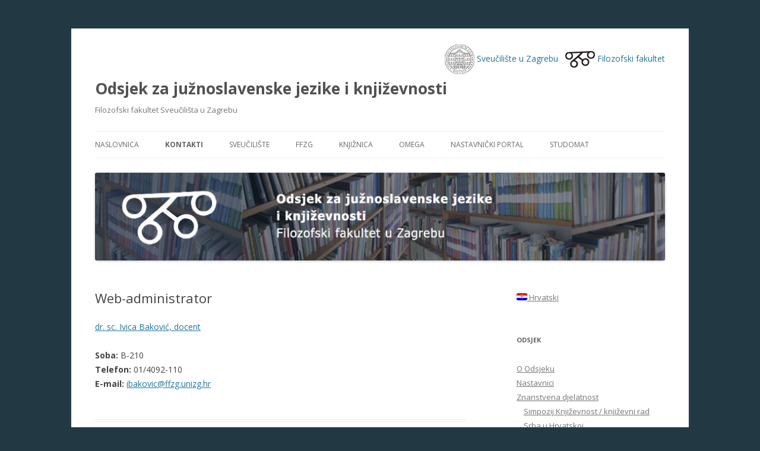

--- FILE ---
content_type: text/html; charset=UTF-8
request_url: http://www.ffzg.unizg.hr/slaven/juzslav/kontakti/web-administrator/
body_size: 5622
content:
<!DOCTYPE html>
<!--[if IE 7]>
<html class="ie ie7" lang="hr">
<![endif]-->
<!--[if IE 8]>
<html class="ie ie8" lang="hr">
<![endif]-->
<!--[if !(IE 7) | !(IE 8)  ]><!-->
<html lang="hr">
<!--<![endif]-->
<head>
<meta charset="UTF-8" />
<meta name="viewport" content="width=device-width" />
<title>Web-administrator | Odsjek za južnoslavenske jezike i književnosti</title>

<link rel="stylesheet" href="http://www.ffzg.unizg.hr/slaven/juzslav/wp-content/plugins/sitepress-multilingual-cms/res/css/language-selector.css?v=3.2.7" type="text/css" media="all" />
<link rel="profile" href="http://gmpg.org/xfn/11" />
<link rel="pingback" href="http://www.ffzg.unizg.hr/slaven/juzslav/xmlrpc.php" />
<!--[if lt IE 9]>
<script src="http://www.ffzg.unizg.hr/slaven/juzslav/wp-content/themes/2012-mod3/js/html5.js" type="text/javascript"></script>
<![endif]-->
<link rel='dns-prefetch' href='//fonts.googleapis.com' />
<link rel='dns-prefetch' href='//s.w.org' />
<link rel="alternate" type="application/rss+xml" title="Odsjek za južnoslavenske jezike i književnosti &raquo; Feed" href="http://www.ffzg.unizg.hr/slaven/juzslav/feed/" />
<link rel="alternate" type="application/rss+xml" title="Odsjek za južnoslavenske jezike i književnosti &raquo; Comments Feed" href="http://www.ffzg.unizg.hr/slaven/juzslav/comments/feed/" />
		<script type="text/javascript">
			window._wpemojiSettings = {"baseUrl":"https:\/\/s.w.org\/images\/core\/emoji\/11\/72x72\/","ext":".png","svgUrl":"https:\/\/s.w.org\/images\/core\/emoji\/11\/svg\/","svgExt":".svg","source":{"concatemoji":"http:\/\/www.ffzg.unizg.hr\/slaven\/juzslav\/wp-includes\/js\/wp-emoji-release.min.js?ver=4.9.8"}};
			!function(a,b,c){function d(a,b){var c=String.fromCharCode;l.clearRect(0,0,k.width,k.height),l.fillText(c.apply(this,a),0,0);var d=k.toDataURL();l.clearRect(0,0,k.width,k.height),l.fillText(c.apply(this,b),0,0);var e=k.toDataURL();return d===e}function e(a){var b;if(!l||!l.fillText)return!1;switch(l.textBaseline="top",l.font="600 32px Arial",a){case"flag":return!(b=d([55356,56826,55356,56819],[55356,56826,8203,55356,56819]))&&(b=d([55356,57332,56128,56423,56128,56418,56128,56421,56128,56430,56128,56423,56128,56447],[55356,57332,8203,56128,56423,8203,56128,56418,8203,56128,56421,8203,56128,56430,8203,56128,56423,8203,56128,56447]),!b);case"emoji":return b=d([55358,56760,9792,65039],[55358,56760,8203,9792,65039]),!b}return!1}function f(a){var c=b.createElement("script");c.src=a,c.defer=c.type="text/javascript",b.getElementsByTagName("head")[0].appendChild(c)}var g,h,i,j,k=b.createElement("canvas"),l=k.getContext&&k.getContext("2d");for(j=Array("flag","emoji"),c.supports={everything:!0,everythingExceptFlag:!0},i=0;i<j.length;i++)c.supports[j[i]]=e(j[i]),c.supports.everything=c.supports.everything&&c.supports[j[i]],"flag"!==j[i]&&(c.supports.everythingExceptFlag=c.supports.everythingExceptFlag&&c.supports[j[i]]);c.supports.everythingExceptFlag=c.supports.everythingExceptFlag&&!c.supports.flag,c.DOMReady=!1,c.readyCallback=function(){c.DOMReady=!0},c.supports.everything||(h=function(){c.readyCallback()},b.addEventListener?(b.addEventListener("DOMContentLoaded",h,!1),a.addEventListener("load",h,!1)):(a.attachEvent("onload",h),b.attachEvent("onreadystatechange",function(){"complete"===b.readyState&&c.readyCallback()})),g=c.source||{},g.concatemoji?f(g.concatemoji):g.wpemoji&&g.twemoji&&(f(g.twemoji),f(g.wpemoji)))}(window,document,window._wpemojiSettings);
		</script>
		<style type="text/css">
img.wp-smiley,
img.emoji {
	display: inline !important;
	border: none !important;
	box-shadow: none !important;
	height: 1em !important;
	width: 1em !important;
	margin: 0 .07em !important;
	vertical-align: -0.1em !important;
	background: none !important;
	padding: 0 !important;
}
</style>
<link rel='stylesheet' id='wpml-cms-nav-css-css'  href='http://www.ffzg.unizg.hr/slaven/juzslav/wp-content/plugins/wpml-cms-nav/res/css/navigation.css?ver=1.4.11' type='text/css' media='all' />
<link rel='stylesheet' id='cms-navigation-style-base-css'  href='http://www.ffzg.unizg.hr/slaven/juzslav/wp-content/plugins/wpml-cms-nav/res/css/cms-navigation-base.css?ver=1.4.11' type='text/css' media='screen' />
<link rel='stylesheet' id='cms-navigation-style-css'  href='http://www.ffzg.unizg.hr/slaven/juzslav/wp-content/plugins/wpml-cms-nav/res/css/cms-navigation.css?ver=1.4.11' type='text/css' media='screen' />
<link rel='stylesheet' id='twentytwelve-fonts-css'  href='http://fonts.googleapis.com/css?family=Open+Sans:400italic,700italic,400,700&#038;subset=latin,latin-ext' type='text/css' media='all' />
<link rel='stylesheet' id='twentytwelve-style-css'  href='http://www.ffzg.unizg.hr/slaven/juzslav/wp-content/themes/2012-mod3/style.css?ver=4.9.8' type='text/css' media='all' />
<!--[if lt IE 9]>
<link rel='stylesheet' id='twentytwelve-ie-css'  href='http://www.ffzg.unizg.hr/slaven/juzslav/wp-content/themes/2012-mod3/css/ie.css?ver=20121010' type='text/css' media='all' />
<![endif]-->
<script type='text/javascript' src='http://www.ffzg.unizg.hr/slaven/juzslav/wp-includes/js/jquery/jquery.js?ver=1.12.4'></script>
<script type='text/javascript' src='http://www.ffzg.unizg.hr/slaven/juzslav/wp-includes/js/jquery/jquery-migrate.min.js?ver=1.4.1'></script>
<link rel='https://api.w.org/' href='http://www.ffzg.unizg.hr/slaven/juzslav/wp-json/' />
<link rel="EditURI" type="application/rsd+xml" title="RSD" href="http://www.ffzg.unizg.hr/slaven/juzslav/xmlrpc.php?rsd" />
<link rel="wlwmanifest" type="application/wlwmanifest+xml" href="http://www.ffzg.unizg.hr/slaven/juzslav/wp-includes/wlwmanifest.xml" /> 
<meta name="generator" content="WordPress 4.9.8" />
<link rel="canonical" href="http://www.ffzg.unizg.hr/slaven/juzslav/kontakti/web-administrator/" />
<link rel='shortlink' href='http://www.ffzg.unizg.hr/slaven/juzslav/?p=2397' />
<link rel="alternate" type="application/json+oembed" href="http://www.ffzg.unizg.hr/slaven/juzslav/wp-json/oembed/1.0/embed?url=http%3A%2F%2Fwww.ffzg.unizg.hr%2Fslaven%2Fjuzslav%2Fkontakti%2Fweb-administrator%2F" />
<link rel="alternate" type="text/xml+oembed" href="http://www.ffzg.unizg.hr/slaven/juzslav/wp-json/oembed/1.0/embed?url=http%3A%2F%2Fwww.ffzg.unizg.hr%2Fslaven%2Fjuzslav%2Fkontakti%2Fweb-administrator%2F&#038;format=xml" />
<meta name="generator" content="WPML ver:3.2.7 stt:1,22;" />

<style type="text/css">																																																																																																																									
</style><style type="text/css" id="custom-background-css">
body.custom-background { background-color: #223944; }
</style>

<body class="page-template-default page page-id-2397 page-child parent-pageid-967 custom-background custom-font-enabled">
<div id="page" class="hfeed site">
	<header id="masthead" class="site-header" role="banner">
		<hgroup>
		<div style="padding-top:3px" align="right">

<a href="http://www.unizg.hr/" style="text-decoration:none;"><img src="http://www.ffzg.unizg.hr/slaven/juzslav/wp-content/themes/2012-mod3/unizg50.png" style="width:50px;height:50px; padding: 0 10 0 0;vertical-align: middle;">&nbsp;<span>Sveučilište u Zagrebu</span></a>&nbsp;&nbsp;
<a href="http://www.ffzg.unizg.hr/" style="text-decoration:none;"><img src="http://www.ffzg.unizg.hr/slaven/juzslav/wp-content/themes/2012-mod3/ffzg50.png" style="width:50px;height:50px;padding:0 10 0 0;vertical-align: middle;">&nbsp;<span>Filozofski fakultet</span></a>
				</div>
			<h1 class="site-title"><a href="http://www.ffzg.unizg.hr/slaven/juzslav/" title="Odsjek za južnoslavenske jezike i književnosti" rel="home">Odsjek za južnoslavenske jezike i književnosti</a></h1>
			<h2 class="site-description">Filozofski fakultet Sveučilišta u Zagrebu</h2>
		</hgroup>

		<nav id="site-navigation" class="main-navigation" role="navigation">
			<h3 class="menu-toggle">Menu</h3>
			<a class="assistive-text" href="#content" title="Skip to content">Skip to content</a>
			<div class="menu-gornji-container"><ul id="menu-gornji" class="nav-menu"><li id="menu-item-2066" class="menu-item menu-item-type-custom menu-item-object-custom menu-item-home menu-item-2066"><a href="https://www.ffzg.unizg.hr/slaven/juzslav">Naslovnica</a></li>
<li id="menu-item-2589" class="menu-item menu-item-type-post_type menu-item-object-page current-page-ancestor current-menu-ancestor current-menu-parent current-page-parent current_page_parent current_page_ancestor menu-item-has-children menu-item-2589"><a href="http://www.ffzg.unizg.hr/slaven/juzslav/kontakti/">Kontakti</a>
<ul class="sub-menu">
	<li id="menu-item-2598" class="menu-item menu-item-type-post_type menu-item-object-page menu-item-2598"><a href="http://www.ffzg.unizg.hr/slaven/juzslav/kontakti/procelnistvo/">Pročelništvo</a></li>
	<li id="menu-item-2600" class="menu-item menu-item-type-post_type menu-item-object-page menu-item-2600"><a href="http://www.ffzg.unizg.hr/slaven/juzslav/kontakti/tajnistvo/">Tajništvo</a></li>
	<li id="menu-item-2599" class="menu-item menu-item-type-post_type menu-item-object-page menu-item-2599"><a href="http://www.ffzg.unizg.hr/slaven/juzslav/kontakti/isvu-koordinatori/">ISVU koordinatori</a></li>
	<li id="menu-item-2602" class="menu-item menu-item-type-post_type menu-item-object-page menu-item-2602"><a href="http://www.ffzg.unizg.hr/slaven/juzslav/kontakti/ects-koordinator/">ECTS koordinator</a></li>
	<li id="menu-item-2601" class="menu-item menu-item-type-post_type menu-item-object-page current-menu-item page_item page-item-2397 current_page_item menu-item-2601"><a href="http://www.ffzg.unizg.hr/slaven/juzslav/kontakti/web-administrator/">Web-administrator</a></li>
	<li id="menu-item-2603" class="menu-item menu-item-type-post_type menu-item-object-page menu-item-2603"><a href="http://www.ffzg.unizg.hr/slaven/juzslav/kontakti/satnicar/">Satničar</a></li>
	<li id="menu-item-12243" class="menu-item menu-item-type-post_type menu-item-object-page menu-item-12243"><a href="http://www.ffzg.unizg.hr/slaven/juzslav/kontakti/povjerenstvo-za-eticnost-istrazivanja/">Povjerenstvo za etičnost istraživanja</a></li>
	<li id="menu-item-2604" class="menu-item menu-item-type-post_type menu-item-object-page menu-item-2604"><a href="http://www.ffzg.unizg.hr/slaven/juzslav/kontakti/knjiznica/">Knjižnica</a></li>
	<li id="menu-item-2605" class="menu-item menu-item-type-post_type menu-item-object-page menu-item-2605"><a href="http://www.ffzg.unizg.hr/slaven/juzslav/kontakti/studentski-predstavnici/">Studentski predstavnici</a></li>
</ul>
</li>
<li id="menu-item-3984" class="menu-item menu-item-type-custom menu-item-object-custom menu-item-3984"><a href="http://www.unizg.hr">Sveučilište</a></li>
<li id="menu-item-3983" class="menu-item menu-item-type-custom menu-item-object-custom menu-item-3983"><a href="https://www.ffzg.unizg.hr/">FFZG</a></li>
<li id="menu-item-3819" class="menu-item menu-item-type-custom menu-item-object-custom menu-item-3819"><a href="https://koha.ffzg.hr/">Knjižnica</a></li>
<li id="menu-item-3818" class="menu-item menu-item-type-custom menu-item-object-custom menu-item-3818"><a href="https://omega.ffzg.hr/">Omega</a></li>
<li id="menu-item-3817" class="menu-item menu-item-type-custom menu-item-object-custom menu-item-3817"><a href="https://www.isvu.hr/nastavnickiportal/hr/prijava">Nastavnički portal</a></li>
<li id="menu-item-3821" class="menu-item menu-item-type-custom menu-item-object-custom menu-item-3821"><a href="https://www.isvu.hr/studomat/prijava">Studomat</a></li>
</ul></div>		</nav><!-- #site-navigation -->

				<a href="http://www.ffzg.unizg.hr/slaven/juzslav/"><img src="http://www.ffzg.unizg.hr/slaven/juzslav/wp-content/uploads/2014/02/cropped-copy-head_bg1.jpg" class="header-image" width="974" height="150" alt="" /></a>
			</header><!-- #masthead -->

	<div id="main" class="wrapper">
	<div id="primary" class="site-content">
		<div id="content" role="main">

							
	<article id="post-2397" class="post-2397 page type-page status-publish hentry">
		<header class="entry-header">
												<h1 class="entry-title">Web-administrator</h1>
		</header>

		<div class="entry-content">
			<p><a href="http://www.ffzg.unizg.hr/slaven/juzslav/nastavnici/ivica-bakovic/">dr. sc. Ivica Baković, docent</a></p>
<p><b>Soba:</b> B-210<br />
<b>Telefon:</b> 01/4092-110<br />
<b>E-mail: </b><a href="mailto:ibakovic@ffzg.unizg.hr">ibakovic@ffzg.unizg.hr</a></p>
					</div><!-- .entry-content -->
		<footer class="entry-meta">
					</footer><!-- .entry-meta -->
	</article><!-- #post -->
				
<div id="comments" class="comments-area">

	
	
	
</div><!-- #comments .comments-area -->			
		</div><!-- #content -->
	</div><!-- #primary -->


			<div id="secondary" class="widget-area" role="complementary">
			<aside id="icl_lang_sel_widget-1" class="widget widget_icl_lang_sel_widget"><div id="lang_sel_click" onclick="wpml_language_selector_click.toggle(this);"
									 class="lang_sel_click" ><ul><li><a href="javascript:;" class="lang_sel_sel icl-hr"><img class="iclflag" src="http://www.ffzg.unizg.hr/slaven/juzslav/wp-content/plugins/sitepress-multilingual-cms/res/flags/hr.png" alt="hr" title="Hrvatski" />&nbsp;Hrvatski</a><ul></ul></li></ul></div></aside><aside id="nav_menu-2" class="widget widget_nav_menu"><h3 class="widget-title">Odsjek</h3><div class="menu-odsjek-container"><ul id="menu-odsjek" class="menu"><li id="menu-item-2593" class="menu-item menu-item-type-post_type menu-item-object-page menu-item-2593"><a href="http://www.ffzg.unizg.hr/slaven/juzslav/odsjek/">O Odsjeku</a></li>
<li id="menu-item-2594" class="menu-item menu-item-type-post_type menu-item-object-page menu-item-2594"><a href="http://www.ffzg.unizg.hr/slaven/juzslav/nastavnici/">Nastavnici</a></li>
<li id="menu-item-2595" class="menu-item menu-item-type-post_type menu-item-object-page menu-item-has-children menu-item-2595"><a href="http://www.ffzg.unizg.hr/slaven/juzslav/znanstvena-djelatnost/">Znanstvena djelatnost</a>
<ul class="sub-menu">
	<li id="menu-item-12315" class="menu-item menu-item-type-post_type menu-item-object-page menu-item-12315"><a href="http://www.ffzg.unizg.hr/slaven/juzslav/simpozij-stankokorac/">Simpozij Književnost / književni rad Srba u Hrvatskoj</a></li>
</ul>
</li>
<li id="menu-item-2596" class="menu-item menu-item-type-post_type menu-item-object-page menu-item-2596"><a href="http://www.ffzg.unizg.hr/slaven/juzslav/studenti/">Studentske djelatnosti</a></li>
<li id="menu-item-2597" class="menu-item menu-item-type-post_type menu-item-object-page menu-item-2597"><a href="http://www.ffzg.unizg.hr/slaven/juzslav/stipendije/">Stipendije</a></li>
</ul></div></aside><aside id="nav_menu-3" class="widget widget_nav_menu"><h3 class="widget-title">Studij</h3><div class="menu-studij-container"><ul id="menu-studij" class="menu"><li id="menu-item-3231" class="menu-item menu-item-type-post_type menu-item-object-page menu-item-has-children menu-item-3231"><a href="http://www.ffzg.unizg.hr/slaven/juzslav/studij/prijediplomski-studij/">Prijediplomski studij</a>
<ul class="sub-menu">
	<li id="menu-item-12469" class="menu-item menu-item-type-post_type menu-item-object-page menu-item-12469"><a href="http://www.ffzg.unizg.hr/slaven/juzslav/studij/prijediplomski-studij/juznoslavenski-studiji/">Južnoslavenski studiji &#8211; novi studijski program</a></li>
	<li id="menu-item-3246" class="menu-item menu-item-type-post_type menu-item-object-page menu-item-3246"><a href="http://www.ffzg.unizg.hr/slaven/juzslav/studij/prijediplomski-studij/opis-preddiplomskog-studija/">Opis studija</a></li>
	<li id="menu-item-3743" class="menu-item menu-item-type-post_type menu-item-object-page menu-item-3743"><a href="http://www.ffzg.unizg.hr/slaven/juzslav/studij/prijediplomski-studij/upis-preddiplomskog-studija/">Uvjeti za upis</a></li>
	<li id="menu-item-3291" class="menu-item menu-item-type-post_type menu-item-object-page menu-item-3291"><a href="http://www.ffzg.unizg.hr/slaven/juzslav/studij/prijediplomski-studij/hodogram/">Hodogram</a></li>
	<li id="menu-item-3273" class="menu-item menu-item-type-post_type menu-item-object-page menu-item-3273"><a href="http://www.ffzg.unizg.hr/slaven/juzslav/studij/prijediplomski-studij/izvedbeni-plan/">Izvedbeni plan</a></li>
	<li id="menu-item-4666" class="menu-item menu-item-type-post_type menu-item-object-page menu-item-4666"><a href="http://www.ffzg.unizg.hr/slaven/juzslav/studij/prijediplomski-studij/pdsilabi/">Silabi</a></li>
	<li id="menu-item-3275" class="menu-item menu-item-type-post_type menu-item-object-page menu-item-3275"><a href="http://www.ffzg.unizg.hr/slaven/juzslav/studij/prijediplomski-studij/raspored/">Raspored nastave</a></li>
</ul>
</li>
<li id="menu-item-3236" class="menu-item menu-item-type-post_type menu-item-object-page menu-item-has-children menu-item-3236"><a href="http://www.ffzg.unizg.hr/slaven/juzslav/studij/diplomski-studij/">Diplomski studij</a>
<ul class="sub-menu">
	<li id="menu-item-3746" class="menu-item menu-item-type-post_type menu-item-object-page menu-item-3746"><a href="http://www.ffzg.unizg.hr/slaven/juzslav/studij/diplomski-studij/uvjeti-za-upis-diplomskog-studija/">Uvjeti za upis</a></li>
	<li id="menu-item-3240" class="menu-item menu-item-type-post_type menu-item-object-page menu-item-3240"><a href="http://www.ffzg.unizg.hr/slaven/juzslav/studij/jezicno-prevoditeljski-smjer/">Jezično-prevoditeljski smjer</a></li>
	<li id="menu-item-3242" class="menu-item menu-item-type-post_type menu-item-object-page menu-item-3242"><a href="http://www.ffzg.unizg.hr/slaven/juzslav/studij/knjizevno-interkulturni-smjer/">Književno-interkulturni smjer</a></li>
	<li id="menu-item-3272" class="menu-item menu-item-type-post_type menu-item-object-page menu-item-3272"><a href="http://www.ffzg.unizg.hr/slaven/juzslav/studij/diplomski-studij/izvedbeni-plan/">Izvedbeni plan</a></li>
	<li id="menu-item-3287" class="menu-item menu-item-type-post_type menu-item-object-page menu-item-3287"><a href="http://www.ffzg.unizg.hr/slaven/juzslav/studij/diplomski-studij/silabi-d/">Silabi</a></li>
	<li id="menu-item-3282" class="menu-item menu-item-type-post_type menu-item-object-page menu-item-3282"><a href="http://www.ffzg.unizg.hr/slaven/juzslav/studij/diplomski-studij/raspored/">Raspored nastave</a></li>
	<li id="menu-item-3458" class="menu-item menu-item-type-post_type menu-item-object-page menu-item-3458"><a href="http://www.ffzg.unizg.hr/slaven/juzslav/diplomski-rad-ispit/">Diplomski rad/ispit</a></li>
</ul>
</li>
<li id="menu-item-2585" class="menu-item menu-item-type-post_type menu-item-object-page menu-item-2585"><a href="http://www.ffzg.unizg.hr/slaven/juzslav/izborni-kolegiji/">Izborni kolegiji</a></li>
<li id="menu-item-2583" class="menu-item menu-item-type-post_type menu-item-object-page menu-item-2583"><a href="http://www.ffzg.unizg.hr/slaven/juzslav/ispitni-rokovi/">Ispitni rokovi</a></li>
</ul></div></aside><aside id="nav_menu-4" class="widget widget_nav_menu"><h3 class="widget-title">Poveznice</h3><div class="menu-poveznice-container"><ul id="menu-poveznice" class="menu"><li id="menu-item-3986" class="menu-item menu-item-type-custom menu-item-object-custom menu-item-3986"><a href="http://www.isvu.hr/javno/hr/index.shtml">ISVU</a></li>
<li id="menu-item-3985" class="menu-item menu-item-type-custom menu-item-object-custom menu-item-3985"><a href="https://webmail.ffzg.hr/src/login.php">Webmail</a></li>
<li id="menu-item-3839" class="menu-item menu-item-type-custom menu-item-object-custom menu-item-3839"><a href="https://web2020.ffzg.unizg.hr/studiji/akademski-kalendar/">Akademski kalendar</a></li>
<li id="menu-item-3822" class="menu-item menu-item-type-custom menu-item-object-custom menu-item-3822"><a href="http://www.philologicalstudies.org/">Filološke studije</a></li>
<li id="menu-item-3825" class="menu-item menu-item-type-post_type menu-item-object-page menu-item-3825"><a href="http://www.ffzg.unizg.hr/slaven/juzslav/sveucilista-fakulteti-instituti/">Sveučilišta, fakulteti, instituti</a></li>
<li id="menu-item-3831" class="menu-item menu-item-type-post_type menu-item-object-page menu-item-3831"><a href="http://www.ffzg.unizg.hr/slaven/juzslav/knjiznice/">Knjižnice</a></li>
<li id="menu-item-3836" class="menu-item menu-item-type-post_type menu-item-object-page menu-item-3836"><a href="http://www.ffzg.unizg.hr/slaven/juzslav/casopisi/">Časopisi</a></li>
<li id="menu-item-5153" class="menu-item menu-item-type-custom menu-item-object-custom menu-item-5153"><a href="http://www.ffzg.unizg.hr/juzslav/old08/index.htm">Prve stranice Odsjeka</a></li>
<li id="menu-item-8129" class="menu-item menu-item-type-custom menu-item-object-custom menu-item-8129"><a href="https://www.facebook.com/JSLFilozofski/">Facebook stranica Odsjeka</a></li>
<li id="menu-item-2579" class="menu-item menu-item-type-post_type menu-item-object-page menu-item-2579"><a href="http://www.ffzg.unizg.hr/slaven/juzslav/ostale-poveznice/">Ostale poveznice</a></li>
</ul></div></aside><aside id="calendar-5" class="widget widget_calendar"><h3 class="widget-title">Calendar</h3><div id="calendar_wrap" class="calendar_wrap"><table id="wp-calendar">
	<caption>February 2026</caption>
	<thead>
	<tr>
		<th scope="col" title="Monday">M</th>
		<th scope="col" title="Tuesday">T</th>
		<th scope="col" title="Wednesday">W</th>
		<th scope="col" title="Thursday">T</th>
		<th scope="col" title="Friday">F</th>
		<th scope="col" title="Saturday">S</th>
		<th scope="col" title="Sunday">S</th>
	</tr>
	</thead>

	<tfoot>
	<tr>
		<td colspan="3" id="prev"><a href="http://www.ffzg.unizg.hr/slaven/juzslav/2026/01/">&laquo; Jan</a></td>
		<td class="pad">&nbsp;</td>
		<td colspan="3" id="next" class="pad">&nbsp;</td>
	</tr>
	</tfoot>

	<tbody>
	<tr>
		<td colspan="6" class="pad">&nbsp;</td><td>1</td>
	</tr>
	<tr>
		<td>2</td><td id="today">3</td><td>4</td><td>5</td><td>6</td><td>7</td><td>8</td>
	</tr>
	<tr>
		<td>9</td><td>10</td><td>11</td><td>12</td><td>13</td><td>14</td><td>15</td>
	</tr>
	<tr>
		<td>16</td><td>17</td><td>18</td><td>19</td><td>20</td><td>21</td><td>22</td>
	</tr>
	<tr>
		<td>23</td><td>24</td><td>25</td><td>26</td><td>27</td><td>28</td>
		<td class="pad" colspan="1">&nbsp;</td>
	</tr>
	</tbody>
	</table></div></aside><aside id="search-2" class="widget widget_search"><h3 class="widget-title">Search</h3><form role="search" method="get" id="searchform" class="searchform" action="http://www.ffzg.unizg.hr/slaven/juzslav/">
				<div>
					<label class="screen-reader-text" for="s">Search for:</label>
					<input type="text" value="" name="s" id="s" />
					<input type="submit" id="searchsubmit" value="Search" />
				</div>
			<input type='hidden' name='lang' value='hr' /></form></aside>		</div><!-- #secondary -->
		</div><!-- #main .wrapper -->
	<footer id="colophon" role="contentinfo">
		<div class="site-info">
						<a href="http://wordpress.org/" title="Semantic Personal Publishing Platform">Proudly powered by WordPress</a>
		</div><!-- .site-info -->
	</footer><!-- #colophon -->
</div><!-- #page -->

<script type='text/javascript' src='http://www.ffzg.unizg.hr/slaven/juzslav/wp-content/themes/2012-mod3/js/navigation.js?ver=20140318'></script>
<script type='text/javascript' src='http://www.ffzg.unizg.hr/slaven/juzslav/wp-includes/js/wp-embed.min.js?ver=4.9.8'></script>
<script type='text/javascript'>
/* <![CDATA[ */
var icl_vars = {"current_language":"hr","icl_home":"http:\/\/www.ffzg.unizg.hr\/slaven\/juzslav\/","ajax_url":"http:\/\/www.ffzg.unizg.hr\/slaven\/juzslav\/wp-admin\/admin-ajax.php","url_type":"1"};
/* ]]> */
</script>
<script type='text/javascript' src='http://www.ffzg.unizg.hr/slaven/juzslav/wp-content/plugins/sitepress-multilingual-cms/res/js/sitepress.js?ver=4.9.8'></script>
</body>
</html>